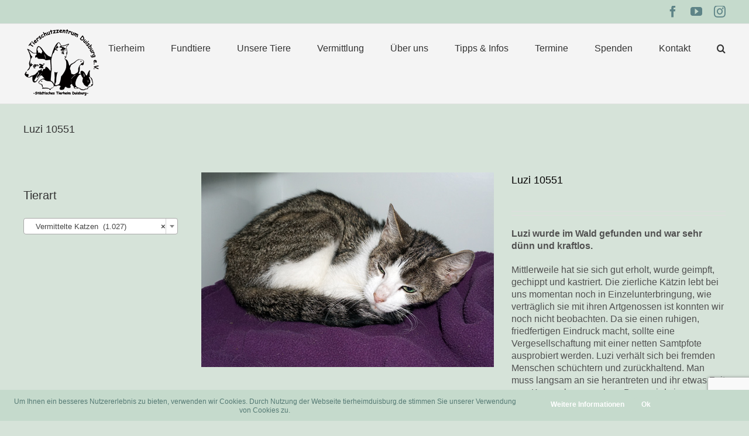

--- FILE ---
content_type: text/html; charset=utf-8
request_url: https://www.google.com/recaptcha/api2/anchor?ar=1&k=6LclLaIUAAAAADrgFOFzFFx21HOYbE68u2jtV_i0&co=aHR0cHM6Ly90aWVyaGVpbWR1aXNidXJnLmRlOjQ0Mw..&hl=en&v=PoyoqOPhxBO7pBk68S4YbpHZ&size=invisible&anchor-ms=20000&execute-ms=30000&cb=fpzyp18vsppu
body_size: 48499
content:
<!DOCTYPE HTML><html dir="ltr" lang="en"><head><meta http-equiv="Content-Type" content="text/html; charset=UTF-8">
<meta http-equiv="X-UA-Compatible" content="IE=edge">
<title>reCAPTCHA</title>
<style type="text/css">
/* cyrillic-ext */
@font-face {
  font-family: 'Roboto';
  font-style: normal;
  font-weight: 400;
  font-stretch: 100%;
  src: url(//fonts.gstatic.com/s/roboto/v48/KFO7CnqEu92Fr1ME7kSn66aGLdTylUAMa3GUBHMdazTgWw.woff2) format('woff2');
  unicode-range: U+0460-052F, U+1C80-1C8A, U+20B4, U+2DE0-2DFF, U+A640-A69F, U+FE2E-FE2F;
}
/* cyrillic */
@font-face {
  font-family: 'Roboto';
  font-style: normal;
  font-weight: 400;
  font-stretch: 100%;
  src: url(//fonts.gstatic.com/s/roboto/v48/KFO7CnqEu92Fr1ME7kSn66aGLdTylUAMa3iUBHMdazTgWw.woff2) format('woff2');
  unicode-range: U+0301, U+0400-045F, U+0490-0491, U+04B0-04B1, U+2116;
}
/* greek-ext */
@font-face {
  font-family: 'Roboto';
  font-style: normal;
  font-weight: 400;
  font-stretch: 100%;
  src: url(//fonts.gstatic.com/s/roboto/v48/KFO7CnqEu92Fr1ME7kSn66aGLdTylUAMa3CUBHMdazTgWw.woff2) format('woff2');
  unicode-range: U+1F00-1FFF;
}
/* greek */
@font-face {
  font-family: 'Roboto';
  font-style: normal;
  font-weight: 400;
  font-stretch: 100%;
  src: url(//fonts.gstatic.com/s/roboto/v48/KFO7CnqEu92Fr1ME7kSn66aGLdTylUAMa3-UBHMdazTgWw.woff2) format('woff2');
  unicode-range: U+0370-0377, U+037A-037F, U+0384-038A, U+038C, U+038E-03A1, U+03A3-03FF;
}
/* math */
@font-face {
  font-family: 'Roboto';
  font-style: normal;
  font-weight: 400;
  font-stretch: 100%;
  src: url(//fonts.gstatic.com/s/roboto/v48/KFO7CnqEu92Fr1ME7kSn66aGLdTylUAMawCUBHMdazTgWw.woff2) format('woff2');
  unicode-range: U+0302-0303, U+0305, U+0307-0308, U+0310, U+0312, U+0315, U+031A, U+0326-0327, U+032C, U+032F-0330, U+0332-0333, U+0338, U+033A, U+0346, U+034D, U+0391-03A1, U+03A3-03A9, U+03B1-03C9, U+03D1, U+03D5-03D6, U+03F0-03F1, U+03F4-03F5, U+2016-2017, U+2034-2038, U+203C, U+2040, U+2043, U+2047, U+2050, U+2057, U+205F, U+2070-2071, U+2074-208E, U+2090-209C, U+20D0-20DC, U+20E1, U+20E5-20EF, U+2100-2112, U+2114-2115, U+2117-2121, U+2123-214F, U+2190, U+2192, U+2194-21AE, U+21B0-21E5, U+21F1-21F2, U+21F4-2211, U+2213-2214, U+2216-22FF, U+2308-230B, U+2310, U+2319, U+231C-2321, U+2336-237A, U+237C, U+2395, U+239B-23B7, U+23D0, U+23DC-23E1, U+2474-2475, U+25AF, U+25B3, U+25B7, U+25BD, U+25C1, U+25CA, U+25CC, U+25FB, U+266D-266F, U+27C0-27FF, U+2900-2AFF, U+2B0E-2B11, U+2B30-2B4C, U+2BFE, U+3030, U+FF5B, U+FF5D, U+1D400-1D7FF, U+1EE00-1EEFF;
}
/* symbols */
@font-face {
  font-family: 'Roboto';
  font-style: normal;
  font-weight: 400;
  font-stretch: 100%;
  src: url(//fonts.gstatic.com/s/roboto/v48/KFO7CnqEu92Fr1ME7kSn66aGLdTylUAMaxKUBHMdazTgWw.woff2) format('woff2');
  unicode-range: U+0001-000C, U+000E-001F, U+007F-009F, U+20DD-20E0, U+20E2-20E4, U+2150-218F, U+2190, U+2192, U+2194-2199, U+21AF, U+21E6-21F0, U+21F3, U+2218-2219, U+2299, U+22C4-22C6, U+2300-243F, U+2440-244A, U+2460-24FF, U+25A0-27BF, U+2800-28FF, U+2921-2922, U+2981, U+29BF, U+29EB, U+2B00-2BFF, U+4DC0-4DFF, U+FFF9-FFFB, U+10140-1018E, U+10190-1019C, U+101A0, U+101D0-101FD, U+102E0-102FB, U+10E60-10E7E, U+1D2C0-1D2D3, U+1D2E0-1D37F, U+1F000-1F0FF, U+1F100-1F1AD, U+1F1E6-1F1FF, U+1F30D-1F30F, U+1F315, U+1F31C, U+1F31E, U+1F320-1F32C, U+1F336, U+1F378, U+1F37D, U+1F382, U+1F393-1F39F, U+1F3A7-1F3A8, U+1F3AC-1F3AF, U+1F3C2, U+1F3C4-1F3C6, U+1F3CA-1F3CE, U+1F3D4-1F3E0, U+1F3ED, U+1F3F1-1F3F3, U+1F3F5-1F3F7, U+1F408, U+1F415, U+1F41F, U+1F426, U+1F43F, U+1F441-1F442, U+1F444, U+1F446-1F449, U+1F44C-1F44E, U+1F453, U+1F46A, U+1F47D, U+1F4A3, U+1F4B0, U+1F4B3, U+1F4B9, U+1F4BB, U+1F4BF, U+1F4C8-1F4CB, U+1F4D6, U+1F4DA, U+1F4DF, U+1F4E3-1F4E6, U+1F4EA-1F4ED, U+1F4F7, U+1F4F9-1F4FB, U+1F4FD-1F4FE, U+1F503, U+1F507-1F50B, U+1F50D, U+1F512-1F513, U+1F53E-1F54A, U+1F54F-1F5FA, U+1F610, U+1F650-1F67F, U+1F687, U+1F68D, U+1F691, U+1F694, U+1F698, U+1F6AD, U+1F6B2, U+1F6B9-1F6BA, U+1F6BC, U+1F6C6-1F6CF, U+1F6D3-1F6D7, U+1F6E0-1F6EA, U+1F6F0-1F6F3, U+1F6F7-1F6FC, U+1F700-1F7FF, U+1F800-1F80B, U+1F810-1F847, U+1F850-1F859, U+1F860-1F887, U+1F890-1F8AD, U+1F8B0-1F8BB, U+1F8C0-1F8C1, U+1F900-1F90B, U+1F93B, U+1F946, U+1F984, U+1F996, U+1F9E9, U+1FA00-1FA6F, U+1FA70-1FA7C, U+1FA80-1FA89, U+1FA8F-1FAC6, U+1FACE-1FADC, U+1FADF-1FAE9, U+1FAF0-1FAF8, U+1FB00-1FBFF;
}
/* vietnamese */
@font-face {
  font-family: 'Roboto';
  font-style: normal;
  font-weight: 400;
  font-stretch: 100%;
  src: url(//fonts.gstatic.com/s/roboto/v48/KFO7CnqEu92Fr1ME7kSn66aGLdTylUAMa3OUBHMdazTgWw.woff2) format('woff2');
  unicode-range: U+0102-0103, U+0110-0111, U+0128-0129, U+0168-0169, U+01A0-01A1, U+01AF-01B0, U+0300-0301, U+0303-0304, U+0308-0309, U+0323, U+0329, U+1EA0-1EF9, U+20AB;
}
/* latin-ext */
@font-face {
  font-family: 'Roboto';
  font-style: normal;
  font-weight: 400;
  font-stretch: 100%;
  src: url(//fonts.gstatic.com/s/roboto/v48/KFO7CnqEu92Fr1ME7kSn66aGLdTylUAMa3KUBHMdazTgWw.woff2) format('woff2');
  unicode-range: U+0100-02BA, U+02BD-02C5, U+02C7-02CC, U+02CE-02D7, U+02DD-02FF, U+0304, U+0308, U+0329, U+1D00-1DBF, U+1E00-1E9F, U+1EF2-1EFF, U+2020, U+20A0-20AB, U+20AD-20C0, U+2113, U+2C60-2C7F, U+A720-A7FF;
}
/* latin */
@font-face {
  font-family: 'Roboto';
  font-style: normal;
  font-weight: 400;
  font-stretch: 100%;
  src: url(//fonts.gstatic.com/s/roboto/v48/KFO7CnqEu92Fr1ME7kSn66aGLdTylUAMa3yUBHMdazQ.woff2) format('woff2');
  unicode-range: U+0000-00FF, U+0131, U+0152-0153, U+02BB-02BC, U+02C6, U+02DA, U+02DC, U+0304, U+0308, U+0329, U+2000-206F, U+20AC, U+2122, U+2191, U+2193, U+2212, U+2215, U+FEFF, U+FFFD;
}
/* cyrillic-ext */
@font-face {
  font-family: 'Roboto';
  font-style: normal;
  font-weight: 500;
  font-stretch: 100%;
  src: url(//fonts.gstatic.com/s/roboto/v48/KFO7CnqEu92Fr1ME7kSn66aGLdTylUAMa3GUBHMdazTgWw.woff2) format('woff2');
  unicode-range: U+0460-052F, U+1C80-1C8A, U+20B4, U+2DE0-2DFF, U+A640-A69F, U+FE2E-FE2F;
}
/* cyrillic */
@font-face {
  font-family: 'Roboto';
  font-style: normal;
  font-weight: 500;
  font-stretch: 100%;
  src: url(//fonts.gstatic.com/s/roboto/v48/KFO7CnqEu92Fr1ME7kSn66aGLdTylUAMa3iUBHMdazTgWw.woff2) format('woff2');
  unicode-range: U+0301, U+0400-045F, U+0490-0491, U+04B0-04B1, U+2116;
}
/* greek-ext */
@font-face {
  font-family: 'Roboto';
  font-style: normal;
  font-weight: 500;
  font-stretch: 100%;
  src: url(//fonts.gstatic.com/s/roboto/v48/KFO7CnqEu92Fr1ME7kSn66aGLdTylUAMa3CUBHMdazTgWw.woff2) format('woff2');
  unicode-range: U+1F00-1FFF;
}
/* greek */
@font-face {
  font-family: 'Roboto';
  font-style: normal;
  font-weight: 500;
  font-stretch: 100%;
  src: url(//fonts.gstatic.com/s/roboto/v48/KFO7CnqEu92Fr1ME7kSn66aGLdTylUAMa3-UBHMdazTgWw.woff2) format('woff2');
  unicode-range: U+0370-0377, U+037A-037F, U+0384-038A, U+038C, U+038E-03A1, U+03A3-03FF;
}
/* math */
@font-face {
  font-family: 'Roboto';
  font-style: normal;
  font-weight: 500;
  font-stretch: 100%;
  src: url(//fonts.gstatic.com/s/roboto/v48/KFO7CnqEu92Fr1ME7kSn66aGLdTylUAMawCUBHMdazTgWw.woff2) format('woff2');
  unicode-range: U+0302-0303, U+0305, U+0307-0308, U+0310, U+0312, U+0315, U+031A, U+0326-0327, U+032C, U+032F-0330, U+0332-0333, U+0338, U+033A, U+0346, U+034D, U+0391-03A1, U+03A3-03A9, U+03B1-03C9, U+03D1, U+03D5-03D6, U+03F0-03F1, U+03F4-03F5, U+2016-2017, U+2034-2038, U+203C, U+2040, U+2043, U+2047, U+2050, U+2057, U+205F, U+2070-2071, U+2074-208E, U+2090-209C, U+20D0-20DC, U+20E1, U+20E5-20EF, U+2100-2112, U+2114-2115, U+2117-2121, U+2123-214F, U+2190, U+2192, U+2194-21AE, U+21B0-21E5, U+21F1-21F2, U+21F4-2211, U+2213-2214, U+2216-22FF, U+2308-230B, U+2310, U+2319, U+231C-2321, U+2336-237A, U+237C, U+2395, U+239B-23B7, U+23D0, U+23DC-23E1, U+2474-2475, U+25AF, U+25B3, U+25B7, U+25BD, U+25C1, U+25CA, U+25CC, U+25FB, U+266D-266F, U+27C0-27FF, U+2900-2AFF, U+2B0E-2B11, U+2B30-2B4C, U+2BFE, U+3030, U+FF5B, U+FF5D, U+1D400-1D7FF, U+1EE00-1EEFF;
}
/* symbols */
@font-face {
  font-family: 'Roboto';
  font-style: normal;
  font-weight: 500;
  font-stretch: 100%;
  src: url(//fonts.gstatic.com/s/roboto/v48/KFO7CnqEu92Fr1ME7kSn66aGLdTylUAMaxKUBHMdazTgWw.woff2) format('woff2');
  unicode-range: U+0001-000C, U+000E-001F, U+007F-009F, U+20DD-20E0, U+20E2-20E4, U+2150-218F, U+2190, U+2192, U+2194-2199, U+21AF, U+21E6-21F0, U+21F3, U+2218-2219, U+2299, U+22C4-22C6, U+2300-243F, U+2440-244A, U+2460-24FF, U+25A0-27BF, U+2800-28FF, U+2921-2922, U+2981, U+29BF, U+29EB, U+2B00-2BFF, U+4DC0-4DFF, U+FFF9-FFFB, U+10140-1018E, U+10190-1019C, U+101A0, U+101D0-101FD, U+102E0-102FB, U+10E60-10E7E, U+1D2C0-1D2D3, U+1D2E0-1D37F, U+1F000-1F0FF, U+1F100-1F1AD, U+1F1E6-1F1FF, U+1F30D-1F30F, U+1F315, U+1F31C, U+1F31E, U+1F320-1F32C, U+1F336, U+1F378, U+1F37D, U+1F382, U+1F393-1F39F, U+1F3A7-1F3A8, U+1F3AC-1F3AF, U+1F3C2, U+1F3C4-1F3C6, U+1F3CA-1F3CE, U+1F3D4-1F3E0, U+1F3ED, U+1F3F1-1F3F3, U+1F3F5-1F3F7, U+1F408, U+1F415, U+1F41F, U+1F426, U+1F43F, U+1F441-1F442, U+1F444, U+1F446-1F449, U+1F44C-1F44E, U+1F453, U+1F46A, U+1F47D, U+1F4A3, U+1F4B0, U+1F4B3, U+1F4B9, U+1F4BB, U+1F4BF, U+1F4C8-1F4CB, U+1F4D6, U+1F4DA, U+1F4DF, U+1F4E3-1F4E6, U+1F4EA-1F4ED, U+1F4F7, U+1F4F9-1F4FB, U+1F4FD-1F4FE, U+1F503, U+1F507-1F50B, U+1F50D, U+1F512-1F513, U+1F53E-1F54A, U+1F54F-1F5FA, U+1F610, U+1F650-1F67F, U+1F687, U+1F68D, U+1F691, U+1F694, U+1F698, U+1F6AD, U+1F6B2, U+1F6B9-1F6BA, U+1F6BC, U+1F6C6-1F6CF, U+1F6D3-1F6D7, U+1F6E0-1F6EA, U+1F6F0-1F6F3, U+1F6F7-1F6FC, U+1F700-1F7FF, U+1F800-1F80B, U+1F810-1F847, U+1F850-1F859, U+1F860-1F887, U+1F890-1F8AD, U+1F8B0-1F8BB, U+1F8C0-1F8C1, U+1F900-1F90B, U+1F93B, U+1F946, U+1F984, U+1F996, U+1F9E9, U+1FA00-1FA6F, U+1FA70-1FA7C, U+1FA80-1FA89, U+1FA8F-1FAC6, U+1FACE-1FADC, U+1FADF-1FAE9, U+1FAF0-1FAF8, U+1FB00-1FBFF;
}
/* vietnamese */
@font-face {
  font-family: 'Roboto';
  font-style: normal;
  font-weight: 500;
  font-stretch: 100%;
  src: url(//fonts.gstatic.com/s/roboto/v48/KFO7CnqEu92Fr1ME7kSn66aGLdTylUAMa3OUBHMdazTgWw.woff2) format('woff2');
  unicode-range: U+0102-0103, U+0110-0111, U+0128-0129, U+0168-0169, U+01A0-01A1, U+01AF-01B0, U+0300-0301, U+0303-0304, U+0308-0309, U+0323, U+0329, U+1EA0-1EF9, U+20AB;
}
/* latin-ext */
@font-face {
  font-family: 'Roboto';
  font-style: normal;
  font-weight: 500;
  font-stretch: 100%;
  src: url(//fonts.gstatic.com/s/roboto/v48/KFO7CnqEu92Fr1ME7kSn66aGLdTylUAMa3KUBHMdazTgWw.woff2) format('woff2');
  unicode-range: U+0100-02BA, U+02BD-02C5, U+02C7-02CC, U+02CE-02D7, U+02DD-02FF, U+0304, U+0308, U+0329, U+1D00-1DBF, U+1E00-1E9F, U+1EF2-1EFF, U+2020, U+20A0-20AB, U+20AD-20C0, U+2113, U+2C60-2C7F, U+A720-A7FF;
}
/* latin */
@font-face {
  font-family: 'Roboto';
  font-style: normal;
  font-weight: 500;
  font-stretch: 100%;
  src: url(//fonts.gstatic.com/s/roboto/v48/KFO7CnqEu92Fr1ME7kSn66aGLdTylUAMa3yUBHMdazQ.woff2) format('woff2');
  unicode-range: U+0000-00FF, U+0131, U+0152-0153, U+02BB-02BC, U+02C6, U+02DA, U+02DC, U+0304, U+0308, U+0329, U+2000-206F, U+20AC, U+2122, U+2191, U+2193, U+2212, U+2215, U+FEFF, U+FFFD;
}
/* cyrillic-ext */
@font-face {
  font-family: 'Roboto';
  font-style: normal;
  font-weight: 900;
  font-stretch: 100%;
  src: url(//fonts.gstatic.com/s/roboto/v48/KFO7CnqEu92Fr1ME7kSn66aGLdTylUAMa3GUBHMdazTgWw.woff2) format('woff2');
  unicode-range: U+0460-052F, U+1C80-1C8A, U+20B4, U+2DE0-2DFF, U+A640-A69F, U+FE2E-FE2F;
}
/* cyrillic */
@font-face {
  font-family: 'Roboto';
  font-style: normal;
  font-weight: 900;
  font-stretch: 100%;
  src: url(//fonts.gstatic.com/s/roboto/v48/KFO7CnqEu92Fr1ME7kSn66aGLdTylUAMa3iUBHMdazTgWw.woff2) format('woff2');
  unicode-range: U+0301, U+0400-045F, U+0490-0491, U+04B0-04B1, U+2116;
}
/* greek-ext */
@font-face {
  font-family: 'Roboto';
  font-style: normal;
  font-weight: 900;
  font-stretch: 100%;
  src: url(//fonts.gstatic.com/s/roboto/v48/KFO7CnqEu92Fr1ME7kSn66aGLdTylUAMa3CUBHMdazTgWw.woff2) format('woff2');
  unicode-range: U+1F00-1FFF;
}
/* greek */
@font-face {
  font-family: 'Roboto';
  font-style: normal;
  font-weight: 900;
  font-stretch: 100%;
  src: url(//fonts.gstatic.com/s/roboto/v48/KFO7CnqEu92Fr1ME7kSn66aGLdTylUAMa3-UBHMdazTgWw.woff2) format('woff2');
  unicode-range: U+0370-0377, U+037A-037F, U+0384-038A, U+038C, U+038E-03A1, U+03A3-03FF;
}
/* math */
@font-face {
  font-family: 'Roboto';
  font-style: normal;
  font-weight: 900;
  font-stretch: 100%;
  src: url(//fonts.gstatic.com/s/roboto/v48/KFO7CnqEu92Fr1ME7kSn66aGLdTylUAMawCUBHMdazTgWw.woff2) format('woff2');
  unicode-range: U+0302-0303, U+0305, U+0307-0308, U+0310, U+0312, U+0315, U+031A, U+0326-0327, U+032C, U+032F-0330, U+0332-0333, U+0338, U+033A, U+0346, U+034D, U+0391-03A1, U+03A3-03A9, U+03B1-03C9, U+03D1, U+03D5-03D6, U+03F0-03F1, U+03F4-03F5, U+2016-2017, U+2034-2038, U+203C, U+2040, U+2043, U+2047, U+2050, U+2057, U+205F, U+2070-2071, U+2074-208E, U+2090-209C, U+20D0-20DC, U+20E1, U+20E5-20EF, U+2100-2112, U+2114-2115, U+2117-2121, U+2123-214F, U+2190, U+2192, U+2194-21AE, U+21B0-21E5, U+21F1-21F2, U+21F4-2211, U+2213-2214, U+2216-22FF, U+2308-230B, U+2310, U+2319, U+231C-2321, U+2336-237A, U+237C, U+2395, U+239B-23B7, U+23D0, U+23DC-23E1, U+2474-2475, U+25AF, U+25B3, U+25B7, U+25BD, U+25C1, U+25CA, U+25CC, U+25FB, U+266D-266F, U+27C0-27FF, U+2900-2AFF, U+2B0E-2B11, U+2B30-2B4C, U+2BFE, U+3030, U+FF5B, U+FF5D, U+1D400-1D7FF, U+1EE00-1EEFF;
}
/* symbols */
@font-face {
  font-family: 'Roboto';
  font-style: normal;
  font-weight: 900;
  font-stretch: 100%;
  src: url(//fonts.gstatic.com/s/roboto/v48/KFO7CnqEu92Fr1ME7kSn66aGLdTylUAMaxKUBHMdazTgWw.woff2) format('woff2');
  unicode-range: U+0001-000C, U+000E-001F, U+007F-009F, U+20DD-20E0, U+20E2-20E4, U+2150-218F, U+2190, U+2192, U+2194-2199, U+21AF, U+21E6-21F0, U+21F3, U+2218-2219, U+2299, U+22C4-22C6, U+2300-243F, U+2440-244A, U+2460-24FF, U+25A0-27BF, U+2800-28FF, U+2921-2922, U+2981, U+29BF, U+29EB, U+2B00-2BFF, U+4DC0-4DFF, U+FFF9-FFFB, U+10140-1018E, U+10190-1019C, U+101A0, U+101D0-101FD, U+102E0-102FB, U+10E60-10E7E, U+1D2C0-1D2D3, U+1D2E0-1D37F, U+1F000-1F0FF, U+1F100-1F1AD, U+1F1E6-1F1FF, U+1F30D-1F30F, U+1F315, U+1F31C, U+1F31E, U+1F320-1F32C, U+1F336, U+1F378, U+1F37D, U+1F382, U+1F393-1F39F, U+1F3A7-1F3A8, U+1F3AC-1F3AF, U+1F3C2, U+1F3C4-1F3C6, U+1F3CA-1F3CE, U+1F3D4-1F3E0, U+1F3ED, U+1F3F1-1F3F3, U+1F3F5-1F3F7, U+1F408, U+1F415, U+1F41F, U+1F426, U+1F43F, U+1F441-1F442, U+1F444, U+1F446-1F449, U+1F44C-1F44E, U+1F453, U+1F46A, U+1F47D, U+1F4A3, U+1F4B0, U+1F4B3, U+1F4B9, U+1F4BB, U+1F4BF, U+1F4C8-1F4CB, U+1F4D6, U+1F4DA, U+1F4DF, U+1F4E3-1F4E6, U+1F4EA-1F4ED, U+1F4F7, U+1F4F9-1F4FB, U+1F4FD-1F4FE, U+1F503, U+1F507-1F50B, U+1F50D, U+1F512-1F513, U+1F53E-1F54A, U+1F54F-1F5FA, U+1F610, U+1F650-1F67F, U+1F687, U+1F68D, U+1F691, U+1F694, U+1F698, U+1F6AD, U+1F6B2, U+1F6B9-1F6BA, U+1F6BC, U+1F6C6-1F6CF, U+1F6D3-1F6D7, U+1F6E0-1F6EA, U+1F6F0-1F6F3, U+1F6F7-1F6FC, U+1F700-1F7FF, U+1F800-1F80B, U+1F810-1F847, U+1F850-1F859, U+1F860-1F887, U+1F890-1F8AD, U+1F8B0-1F8BB, U+1F8C0-1F8C1, U+1F900-1F90B, U+1F93B, U+1F946, U+1F984, U+1F996, U+1F9E9, U+1FA00-1FA6F, U+1FA70-1FA7C, U+1FA80-1FA89, U+1FA8F-1FAC6, U+1FACE-1FADC, U+1FADF-1FAE9, U+1FAF0-1FAF8, U+1FB00-1FBFF;
}
/* vietnamese */
@font-face {
  font-family: 'Roboto';
  font-style: normal;
  font-weight: 900;
  font-stretch: 100%;
  src: url(//fonts.gstatic.com/s/roboto/v48/KFO7CnqEu92Fr1ME7kSn66aGLdTylUAMa3OUBHMdazTgWw.woff2) format('woff2');
  unicode-range: U+0102-0103, U+0110-0111, U+0128-0129, U+0168-0169, U+01A0-01A1, U+01AF-01B0, U+0300-0301, U+0303-0304, U+0308-0309, U+0323, U+0329, U+1EA0-1EF9, U+20AB;
}
/* latin-ext */
@font-face {
  font-family: 'Roboto';
  font-style: normal;
  font-weight: 900;
  font-stretch: 100%;
  src: url(//fonts.gstatic.com/s/roboto/v48/KFO7CnqEu92Fr1ME7kSn66aGLdTylUAMa3KUBHMdazTgWw.woff2) format('woff2');
  unicode-range: U+0100-02BA, U+02BD-02C5, U+02C7-02CC, U+02CE-02D7, U+02DD-02FF, U+0304, U+0308, U+0329, U+1D00-1DBF, U+1E00-1E9F, U+1EF2-1EFF, U+2020, U+20A0-20AB, U+20AD-20C0, U+2113, U+2C60-2C7F, U+A720-A7FF;
}
/* latin */
@font-face {
  font-family: 'Roboto';
  font-style: normal;
  font-weight: 900;
  font-stretch: 100%;
  src: url(//fonts.gstatic.com/s/roboto/v48/KFO7CnqEu92Fr1ME7kSn66aGLdTylUAMa3yUBHMdazQ.woff2) format('woff2');
  unicode-range: U+0000-00FF, U+0131, U+0152-0153, U+02BB-02BC, U+02C6, U+02DA, U+02DC, U+0304, U+0308, U+0329, U+2000-206F, U+20AC, U+2122, U+2191, U+2193, U+2212, U+2215, U+FEFF, U+FFFD;
}

</style>
<link rel="stylesheet" type="text/css" href="https://www.gstatic.com/recaptcha/releases/PoyoqOPhxBO7pBk68S4YbpHZ/styles__ltr.css">
<script nonce="BjI9O0SABOe2lxxhpZ5yBw" type="text/javascript">window['__recaptcha_api'] = 'https://www.google.com/recaptcha/api2/';</script>
<script type="text/javascript" src="https://www.gstatic.com/recaptcha/releases/PoyoqOPhxBO7pBk68S4YbpHZ/recaptcha__en.js" nonce="BjI9O0SABOe2lxxhpZ5yBw">
      
    </script></head>
<body><div id="rc-anchor-alert" class="rc-anchor-alert"></div>
<input type="hidden" id="recaptcha-token" value="[base64]">
<script type="text/javascript" nonce="BjI9O0SABOe2lxxhpZ5yBw">
      recaptcha.anchor.Main.init("[\x22ainput\x22,[\x22bgdata\x22,\x22\x22,\[base64]/[base64]/[base64]/bmV3IHJbeF0oY1swXSk6RT09Mj9uZXcgclt4XShjWzBdLGNbMV0pOkU9PTM/bmV3IHJbeF0oY1swXSxjWzFdLGNbMl0pOkU9PTQ/[base64]/[base64]/[base64]/[base64]/[base64]/[base64]/[base64]/[base64]\x22,\[base64]\\u003d\x22,\x22w6RPw6PCllonOyQOKE41MmHCg8OdwoNlSmbDhsOhLg7Cv35WwqHDvMKqwp7DhcKKVgJyKSVqP2AWdFjDm8O2PgQlwpvDgQXDkMOkCXBfw4QXwptnwrHCscKAw5Vzf1R3PcOHaRIMw40LXsKXPhfCicODw4VEwp/Dh8OxZcKLwrfCt0LCkltVwoLDt8ODw5vDoGLDkMOjwpHCq8O3F8K0HsKlccKPwrfDvMOJF8Krw6fCm8Oewq0OWhbDp0LDoE9fw453AsOvwqBkJcOgw6k3YMKiCMO4wr8/w7R4VDTChMKqShPDnB7CsT3Ci8KoIsOiwooKwq/DvRJUMjE7w5FLwqYadMKkdUnDsxRGe3PDvMK7wr5+UMKYaMKnwpA7dMOkw71kBWITwrrDvcKcNFDDssOewovDp8KMTyVmw6h/HTlYHQnDjQVzVlVawrLDj24XaG5eWcOFwq3Di8KXwrjDq1h9CC7CrMKoOsKWPMOXw4vCrAUWw6URSWfDnVAcwrfCmC4rw6DDjS7Cv8OjTMKSw70pw4JfwpMMwpJxwqFXw6LCvAAfEsODRcOEGALCoWvCkjcofiQcwrg/w5EZw4RMw7xmw7bCucKBX8KDwqDCrRx1w7YqwpvCuAk0wptMw6bCrcO5OwbCgRB1A8ODwoBow70Mw63CjEnDocKnw4Q/Bk5cwrIzw4tDwqQyAEswwoXDpsKOK8OUw6zCkW0PwrExZCpkw7vCgsKCw6Z9w4bDhRExw6fDkgxcT8OVQsO0w4XCjGFIwobDtzsyOkHCqjQnw4AVw5PDkA9twpYjKgHCmsKzwpjCtE/DjMOfwro1Z8KjYMKPUw0rwoLDjTPCpcKOUyBGQQsrah3CuRgocFI/[base64]/[base64]/DqlVyw6bDrzZkGMO6w7RGwpXCgSDDqVTDisKiwrFKBW4XYMOKVCjCq8O7OSnCjcOxw6pIwp0EPMKuw5FOZ8OdUC1XG8OAwrDDtzFfw6zCiBjDm0bCv1/DqcOPwqpSw7XCkwvDkBpDw6cmwqXDvsO+wqMlQG/Du8KHWBB2aFF0wrRLPFHCoMK/bsKpM1d4wpJOwpREAMK6WMO+w4jDi8Ksw4/Dgw15RcKLSFXCslx6KRcJw5Vsam8LA8ODb0pkZHBiVU92EQwaFsO2Pwl8wpzDqnzDpMKVw5oiw5jDnj7DiHJBSMOIw4fDnUIBEcKSG0HCoMOFwpklw63CjFAkwq/CpsO8w6/CrMOECMKswrDDsGVYD8Ouwr5CwqEowpFJIE8UM2gyasKkwoLDk8KLOMOSwoHCgTxxw5PCmVk9wplQw5oIw5wKUMOFEsODwqoyQ8OJwqMSZhJMwoUGSRhQw5gXfMOCwpXDlU3Dm8OTwprCqinCgyPCjMOsdMOMY8Kgw54/wqsuFsKIwpYReMK3wqoYw7LDqTrDjUF2YEbDuyw/H8KSwr3DjMOlZETCrUNawpE8w5s8wpDClx4HUmzDjcOSwoIbw6LDtMKvw5w+e1B5wqzDusOsworCrsK/woQKWsKvw7bDqcKga8OidMOwT0YMEMOiw63DkyUuwrvCoUM3w74Zw5TDjzITdcKfQMOJHMOnVMKIw747CMKBIRHCrsKzB8Omw41aUm3DusOhw63DugrCslM0fihrHSxzworCulnCqjTCr8O9clrDtibCqGHCjknDkMKMwr9Xwpw+UE5bwozCnAhtw7fDhcOZw5/[base64]/KjQzTBjDgcK3N2BHwojDsibDlMKSw7I7NUXDpMO+Al7DmRUJUsK3bGIYw5DDvlHDiMKKw4xKw5AbC8O3U1XCk8KKwqlGc3fDmcKAQBnDqsK5fMORwrzCqzsEwqvCj2hPw4gsP8OQH2XCs3XDliTChMK3MsO/wpMoecOUHMO/LMOgbcKcSlLClCt/fcKFWsKKfyMLw5HDi8OYwo8pA8OMd1LDkcO/w5zCh2oYY8OwwodkwoAOw73ChV0yKMKBwrNeFsOMwrslfmV0w5/DsMKoNcK5wqHDvcKbfsKONETDucOYwpdQwrzDkcK5wrzDlcKhRcOrJlslw4A5d8KRRsO1SQMgwrd/Nx/Dm2IJE3sIw4DClcKXwpFTwpTDqcORdBrCjiLCgsKEOcOUw53DgE7Cr8OmHsOnGsOXW1wiw7tlasKhCcO3E8Kzw6/Dqg3CusKEw4Vvc8O+ZEnDg0RJwrUlS8O5ETpLZMO5woFxcgfCi0bDm0HCqSfDj0htwqYEw67DqzHCqnkvwoFyw7/CtzXDs8OTS1rDhnHDiMOEw77DnMOIFnnDrMKqw7xnwrLDhsKhw7HDgjhVOx0fw4xQw4MWEAHCoB8Jw6bCgcO1FRIpEsKDwo7CglAYwpFYVcOLwr4ySinCun3CmsKTU8K2SxMOBMKqw70bw5/[base64]/[base64]/DqcK0wqJUwpXDhsObw6XCnAjDkCLCjMKTaTnClEXDmU0mwr/[base64]/CpMOdw6ZgwpMewo5DwrrDvcOEw47CshdsDg9bdwQ0wrTDgcOgwqLCpMKnw7XDmWLCiwxzQglwZMK0IlHDvQAlw6vCkcK/I8OgwrB+F8OSwprCm8OLw5cuw4HDgMKww4rDo8KSE8KPRGrDnMK1wpLCtGXCvQvDtMKqwp7DoTtLwq0Tw7ZYwqXDo8OMVT9uQirDgsKkNA7CncKEw5nDn1E1w7rDjA/DlMKnwrfCkE/CoDcvI1M1woHDpmPCvzVOXMKOwp9jMmPDrkkVFcKww73CjBZmwpHCkcO8UxXCq0/DksKOXMOQYVXDgsOEQikAQU1dc2oAwp7Crw/Dnipdw6/CqgnCj1x0OsKdwrnDknrDnWc+w77DgsOHHj7CuMO2WMOfI1EyUDvDvS0cwq0aw6XDugLDrSMuwrDDqsKgQcORK8Knw5vDq8KRw41+DMOhFsKJGy/CtkLDvx4vND3Ds8OtwoMoLG1sw7/[base64]/[base64]/DcOPL1/DuDbDkArDk8OZw4vCg8KEwq44DcK+w6hfO1zDtXHCmzjCv3DCs1Zpf3fCksOKw4PDjcOOwpfCo2YpbVTCj0x2CMKVw5DClMKFw5jCjAbDjxYvSmBQNG9LX0/[base64]/CvcK1eMOBRMKEQAzDrhQmV0DChcOsDsKIw4/DssK5AsOIw6dewrMSw6DCkS9xfCLDnm7Cq2F2L8OmUcKjAMOPP8KcBcKMwpFzw6LDuybCisOQasOHwpLDo3XCg8OOw7oXcG4mw58vwqzCsi/CgkzDkBQNa8O0QsOlwoh9X8K5w65DFlHCoGM1wpLCtXXCjW5qZj7DvsO1KMOsM8OFw5NBw4EvZsKHH0N5wp3DhsOOw5fDscKNcTZ/XcO8bsKRw5bDqMOOPMOzDMKOwoBlDsOtbcOwRcOUP8OWbcOjwoPClSFpwqZmaMKxaXwBPsKEwprDogXCtnA5w7jClyXCvcK9w57DigLCt8OSwqHDk8K3ZcOWIy3CvMOqDMKyBkBIW3BAbwvCij51w7HCpifCuUvDg8OfDcK3LGg8Cj3DiMKAw758HhzCi8Kmwo/DvMKGwpkRdsKQwo14cMKhMcKAX8OVw6HDk8KSDnbCvBt8CUozwokmZ8OjBztdT8ODwovCr8OTwoZ5HsO4woHDiW8BwrXDp8Odw4rCusK0wqtWw7PCmXLDjy3CocKOwo7ChcK7wqTCj8O/w5PCjsKXaT0XOsKCwotkwq0IFG/ClFbDosKcwrnDlcKUOsOYwo7DnsOCK1Z2EAMoCMOjYMOAw4TDhXHCiwUGwqXCi8KEwoDDvCPDvgLDrRvCrErCsUcKw5ggwo0Rw4xxwqXDlyk8w7dRwpHCgcKRKMKOw7k+acOrw4DDhn3DgUZxUF55LcOdIWPCv8K/[base64]/[base64]/Cj8OYw7RHwrJ3w7oCwqrCv8OrbsOgKwxECwHCqMKzwqwnwo/Dj8KFwqUWexpGdxVnw413csKFw7YmR8OAcSVyw5vCrcOAw5jCvUl/wrhQwoTDkBrCrx91GsO5w67Ci8Kjw69CKFLCqRjDnsK8w4d1w78UwrZKwoU4w4g1eBLDpjgAR2QTGsKXH0vDgsK0em7CoW5IIGxswp0dwrDConIlwow2QjvCrS8yw6PDqRE1w6DDix/CnDM4PMK0w6bDuCtswp/DmnIew7J7J8OAU8KCUMOHD8KucsOLFlRyw7tRw6HDgxsHID8YwonCl8K3NBdCwrPDpDVdwrkxw5PCoS3CvgPCjwfDgcOLFMKkw6V9wpcqw7c+A8OcwrPCpnkcdcKZXj7DlkbDrsKsdhPDhidcVm5qHsKsLhZYwpYqwoDCtW9Bw7vCosKtw6jCuXQlU8Kpw4/DnMOfwpIEwoMFDX4rYiDCryLDhC/DuUzCucKaB8K6wrTDkzbCpFhdw504E8KQamHDr8KPwqHCm8KtcMK1YzJIw6xwwpwsw495wr86X8KLKAIkaCN1fsOgOFnCisKWwrRDwr/DkVBqw5l0wrkmwrVrfWFvO3E3AMOJIy7Do0fDrcOuBmwqwrHCisOjwpQdw6vDonVZEhE/w4zDjMKpNsOpGMKyw4RffU7CogPCuGpawohpPMKmw7/[base64]/DjwvDj8OOeVBsbXElwqrDpx/DvjzCiUvDvMOHGcO+A8KWwrzDvMOFHgw1worCicOWTgNvw5jDncKqwr3CscOracKZY1tIw4kgwoUdwrfDtcO/woMjB1vDvsKuw6x+QAsZwoIqBcK4eUzCpmJeXUZAw69Ab8Omb8K/w6IAw7B1KMKgBwtZwplUwrXDv8K3dUB5w7XCvMKlw77Dt8OJM3TDsmQ3w5XDkAQbeMOfCnQ3a23DuCDCshNcw5IRGVZqwrVyFcO2VjhGw7XDvTDCpMKdw6hAwrHDg8OHwpfCmj0EFcK+w4bCkcK7fcKSQAbCqzjCs2zDtsOkLsKtw6k/wrHDtwUuwqZ1wqLDt2cHw5TDtkTDr8OxwrzDrsKyHcKYWnxSw6rDoSYQNcKSwooowq9ew5tTCBMsWcKmw7lIHHBJw7xzw6PDn1oYesOMWx0MOC/CtWPDp2BBwpMiwpXDhsOKPsKuYltmfsONOsOowpgCwqhhAy7CkBl6M8K1FWPCoRLDgMOywpAfVsK3acOpwqhLwo5CwrnDpCt7w50kw6tVTsOmN3cEw6DCsMKjJDDDm8OdwogrwpNYwp9CLFHDuy/[base64]/KHrCtFrDjmXDi0sjwpbDh8OTw48cwrDCusKFN8OtwrtNw53CnMKIwq/DhsKIwrjCvk/CjATDsGF8BsK3IMOjdid/[base64]/[base64]/[base64]/[base64]/[base64]/DjcKBwq3CpMOTETg2w4QjZsKhUcOMbsKAUcK5UyvCmkADw6jDncKfwrTCjGNOcsKTWG4OXsO7w4B8wpd4MkjDjgtFw4Z+w4zClsOPwq0vC8KKwoPDl8OtDE/CosKnwoQwwpxSw6UkCMKCw4tBw6V2Mi/DrTrCn8K1w5V+w6ICwpjDnMKpG8KeeTzDlMOkHsOND2zCu8KmLjLCoAlvTwfDtCvCoUtQf8ObSsOlwr/DvMKpbsKnwqUxw6MPTHIJwqcUw7bCg8OBecKow6k+wpcTPcKkwrrCjcOLwqgECMOcw55zw47CjRnCqsKqw5vCi8K7wptVPMKtBMKjwpLDrzPCvsKcwpcmGlIGYHDCl8KjXE4MJsKdR0vCpsOqwqLDmxwNw5/[base64]/CqsOzVcKbwoU3c8OrHhZdwo0iRMOPG2ITQkRgwrDCscK8w77DpHA1esKbwqhQN1HDsgNOXcOAb8K4wqBPwr9ew4lpwrrDrcKJDsKqV8KBwpPCuEHDsFBnwrXCiMK1XMOydsKkCMO9dcOpd8KWVMOYfhwHXMK6FhlQBG0uwq57BsOqw5fCvMK/wqHCnUvDuDXDscO1b8K7Yntiwqg5CDpCD8KOw58mE8O7w6TCisOENUUPccKQwrvCnxJtwqPCvAnCoSY0w7I0DTlqwp7DvUFubT/CuDJuw6XCnSrCkUgow7JpNsO2w4bDuELDgsKQw5MAwoTCpFNswpBaBMOcbsOWG8KgRH3CkVhUVA0gIcOHXwpvwqvDg3LDksKbw4/Dq8KCVhwPwohtw4liUmAgw5bDhjTCjMKpF1DCsxDCgnnCh8OZPwklM1Qxwo/Cg8OTG8KjwrnCusOaMMKnX8O7XgHCi8OpY0DCrcOWZh5zw49ERhA3w6hAw5UeCsOJwrsow5LCrMO4wpQUAG3ClQtmKTTCpXnDnsKnwpHDhMKXIMK9wr/DjQgQw4Vnf8Ofw49wRCLCocKnZcKMwo8NwrtAY04xGcO4w6fDjsKEWMOiI8KNw4nCmxs3w5/CjcK7OsKYKhbDn2UtwrbDpcKxwqXDlcK/w7l9DMO6w4o2PsKlSn8SwrjDpwYvRwV5ExPDvWDDrDVReALCkMO0w49obMKGNR5Tw6w0XMO4w7BFw5vCiHMfesO0wrlBecKTwp8vHUtCw4AzwqIUwqnDpcK6w5PDu0h/[base64]/Dv8Khf2o5b07CnQNOPcOTRUzDlMK2wo7CpjDCvcKPw4bCtsKmwrwfM8KoNsK/XMOew7/DpxpzwrdbwqTCmnQ8E8KmRMKIZT7Cg1sFC8K+wqTDncOGJiwefVDCpF7CuVjCrEwBH8OKbsOAX0/[base64]/CgcKYWsOLw60pakg6wqzCucOxZcK5IzQoR8OHwrfCnT7ChXgDwqvDlcO6wo/Cg8O1w6bCjcO6wqs4w6DDiMKDP8Kgw5TCjRVtw7UVW3vDv8Kfw5XDjMOZGsKbfw3Do8O+UjPDgGjDnMKOw743B8K8w7/[base64]/bBlMbwtGI8OTDgvCscOVw7EHMyY9w47CnkAZwqDDpsO9Ex5PM0FLw4ltw7XCjsOhw4zDlwTDi8OAVcK7wqvDjnjCj0zDhyt4Q8O5eBfDgcKqT8OFwpNrwqDCoQfCl8O4wrhmwqs/wrnCv1hqUMK3HHAXwo1Qw5k9wp7CmRcLasKTw7hGwpbDmcOgw4PCmCw5LUjDhsKSw549w67CjCdWWMOmMcK+w5tGw5IYSiLDnMOKwqfDiQVDw6bCvExtw6XDklR8wqfDgGVcwrV4ZCLCthnDjsKTwrzCqsKiwphvwoTCicK/[base64]/Dsw/DusKQw6TCpMK9wqvDryFKNRk7w5MaezXDscKXw6Izw5UKw5kBwpLCtsO6dwNnw4ouw6/ChWjCmcOEOMOGUcOhw7/Dm8OeZkU7wotMGVsLOcKkwoHCkTPDkcKqwo0hasKHCgEXw7LDpHjDhjDCrWjCr8OYwoMre8OPwqLCuMKSV8KXwoFlw4zCvGDDlMONWcKPwo8NwrVFeUc9w5jCp8OdSkJrwqV5wo/CjUxew5IKHCYsw5Iiw5nDt8OwEm4KWynDmcOJw6BvccKKwqTCpsOwFsKbVcOKBsKUJzfCi8KXw4jDm8OjBT8mVAjCtVhkwoPCuDfCr8OXN8OVScOBAV9ICsK5wrTDhsORw7dVMsO4cMKXd8OFP8KPwpRuwoYSw7/CqkENwqXDkiUuwqjDrB42w4zDtjBsf15zasOpw4kSBsKBPMOnbsKHWcO/UWcEwotnASrDgMOnw7DDqm7CrnEXw7xCAMKnIcKNw7bDm21dAcO3w4DCsWJ/w57ClsOIw6VFw6PCsMKyTBzCr8ONSl0jw6vClsKEw6c0wps2w7bCkgBgwqbDnV1hw6rCi8OKNcOBwr0oWcK2wopew745w5rDk8O9w7pdIsOiw77CpsKCw7RJwpHDr8OOw7nDkUvCsjwoFQDDthxJXDhbIcOGXMOvw7cBw4J/[base64]/wqDDmsOxaEjDnA7CtsOtIg7ChsOTwqh8L8Omw54mw4EARQsvTcKWLGXCo8O0wrt/w7/CncKiw74iAwDDu2PCswVww6MbwqEfNww6w59UWhHDnwMvw5zDqcK7aTx4wqVlw48WwrrDsyPCuD/[base64]/w40QwrkLaBLDmRxsPMO/csKNwr/CgcOJw4HCuVYzUcOsw5AlS8OPJG0XeFQWwqkewqh+wpHCkMKBJ8OYw4TDjcK4HT9IdAnDoMKqwq91w5V2wpLCh2TCvMKWw5ZKwoHCvHrCq8OSRUEaODnCmMOtdHdMw7HDnA/[base64]/[base64]/DncKFw7nCnsKxwrJnw4olBhInwqUfRMOIw4rCqStmNBpSSMOZwrrDocOzLAfDmF7DrkhOP8KUw7HDvMKLwojCrWM6wprCjsOsb8O6wqE7HRHClsOIdx0Fw53DmA/Cux4Twph4D2IeeVnDmz7CnMKuDlbDi8OMwoZTacOswqfChsOlw6LChMOiwr7Cg0LDhETDpcOmL1fDsMOBDxvDtMKNw73CojzCg8OSLQ3CrcOIesOBwofDkynDoggEw5ADMD3CmsO/EsO9RsK1e8KiY8K1wr1zanLCg1nDmMK5F8KEw7DCjwHCkHcOw6nCi8OPwoTCq8O8DyrCvcK3w5AeJ0bCmsKOOg9ibGrChcKXchtNc8KXOcOBT8KPw4/DtMOTMsO0IMOJwpoqCknCo8O6woLDl8Otw5EXwpfCtA1JAcO7bzHCmsOFVTMRwrNQwqMGG8KdwqI9w5Nvw5DCmF7DlMOiAsKGwo8Kw6Ndw6/Dvyxqw5XCs1vCmMO8w5dWQCd0w73CjWNCwrhHR8Ojw5rCkFY+w6rCnMOfQ8KzHzDDpiHDsmUowo0pw5VmKcO9Tj9vwqLCh8KMwobCtsOFw5nDkcKac8OxRMKMwp/DqMKGwp3CrcOCMMO9wqZIwploVMKNwqnCkMO8w57DusKSw5jCsVVcwp/CqHVvUzHCpgHCkwAHwoLCpMOvbMOowrvDhsKJw6kvWVXCs1nDosKBwoPDum4kwq4ZA8Kyw7HCv8O3w4fDk8KufsOGGsK6woPDrsO6w7/DmDfCkW1jw7PCp1PDkWJNw7fDozJwwpHCmGJ6w4HDtmvCokrCksOPDMO3ScKka8Kvwrwswp7DigvCq8Ozw7lUw6AcMFQ4wp0DTSpJw71lwqByw51uw6/[base64]/FnzCljQtw4wvwopDTFYFHcOPJMK3wpwKw7Mdw5BUasKBwq1Cw5w8UMORVsOAwr4Wwo/[base64]/ClSdIw53Dv8K0BxMowpnCjirDnQDCn8OzwoHCoD4UwrhYwrfCgcOQLcKPaMOWJkdFJQEgc8KHwpo7w7offF01V8OCDH8POCLDoz9eesOoMU0MLcKAFF/Ch1jChXgGw6hgw7XCjcOnw65xwpPDrRs6KQd7wrPCosOtw7DCiF7Dj2XDsMOlwqxtw4jCsS5pwrjCgC/Ds8KUw5zDsGQswp0wwrlbwr7DmRvDmmPDin3DhMKJKAnDh8KcwpjDvXkwwpcIB8KGwooVD8OUX8OPw4HCkMO0Jw3Do8KDw5dmwqxmw4bCqgNARVXDnMOww5DCsDVFSMOkwo3CvsKHRBvDvMO0w7FqD8O0w6c1acKVw48pZcK7fTDCkMKKCMO/cVjDgW1LwqULZyTCgMKIwqHCk8OtwpDCtMK2U3Ihw5/CjMKVwocdclbDoMOyfm3Dj8O3W27DpsKBw5IWcsKeTcORw4l8dFfDlcOuw4/DoDDDisKvw7bDuy3CqcKuwqZyWwJZKmgEwp3DqMOBYzrDnB89CMKxw6haw4dNw7EEXzTCksOpPAPCl8KtLMKww6DDry8/[base64]/DrwXCr25Cw7N4wo9bOyXDisO2wprCmsO6SGLDox/CksKewq7DpABzw5jDv8KmDcKjTsOywpjDi0sRwoLCrhrCrsOHw4TCk8KgKMKRPAV3w6/Cm2J0wro8wodzHzxuc3vDlcOLwqpISTh2wr/CpgHDjQ/[base64]/CosKiAsOUesOvw7zClsKACsOhJMKOw6MUwqo+wq7CmsKHw4kkw5ROwobDgMKBA8KkWsKDdxrDlsKew4RrV2vCsMOSQ0PCuj/[base64]/DpMKFwpTDq1XDuMODwpvClVBQwq5fw5MAw6vDkMKxZsKxw5ECIsOzS8OwSUzCicK0w7RQw5vCtTPDmy80cwLDjxALwoHDvRw7cCHCqQLCusORZMOVwowIRDLDgcK1Ekciw5bCjcOfw7bCnsKwXMOAwpFYNm/Cu8O5bXgaw57DlFnCl8KXwq7DuVrDpUTCscKLRG9CNMKrw6wsTGTCssKkw7QHN3jCvMKcVsKJDC4zC8K9UBs/CcKFMcOdG3w3RcKrw4/DksK3FcKgTS4Lw6vDnCENw7vCiDbCg8KBw541FFbCoMK2Y8KfP8OiUcK8JwFOw4o8w6vCsD/[base64]/dsOww7LCqMOfwo/[base64]/Di2LCtSc6w49ABkvCkMOkw6DDgsO0wrp2IsONKsOtA8OWXMK8wqsdw58sB8O0w4sGwp3Dkk8XOsOLUMK7AsKJEEDCncKMM0LCkMKHwrHDslHDu39zVcK1w4zDhjlHTF9UwrrCu8KPwpkiw6tBwpbCoARrw5rDq8O2w7U/IFrClcK2M1cuGFzDmcOCw5JJw7AqH8ORZTvCmVAAEMKVw6TDiBReJhNXw7HDjw5ewpcGw5jCg2TDsAJ5H8KuDF7CnsKFwpY0Rx/[base64]/[base64]/Ci8ONwqk9w61owqbCucKjwpB0DBbCsEdgwrhSw7LCksKOTsKXw67DusK2KRQsw5sASsO9XSrDuzd/bXzDqMKVbhvCqMOhw7PDji1VwqfCoMOGwpguw6nCgMKTw7fCtMKGKMKWf1NKZMK8wqEHY13CosO/[base64]/CoDTCm8OMS8OJTEjDlsKiesOJVMOOaF/CvMKqw7zCoXtZDMKiC8Kqw5rCgw7CjsO/w47CrMOGYcO8w6jCpMOsw4fDijowRMKDd8OuLSwwYMK/W3vDtmTDgMOaRMKRWMKdwoDClsKZDgHCuMKYw63CvxFFw7nCs2E9bMOFWAZjwpfDrwfDkcKBw6DDoMOOwrg9JMOnw6bCvsOsN8OJwrskwqvClsKLwrjCscKCPDxqwpBAc2rDoHDCrFjCqSPDqGLDmsOYZiQYw7/[base64]/CtMOwwrTDlMK4ORUdwrFzw6NGJ8K7O2rCqVjDlR0bwqHDocKaAMKUP0cQwq0Rw73CoRUQYDItPgx9w4bCmcKTN8Osw7PCi8KgPlg/IRIaJlfDmlDDmcOTbyrCgcOJCMO1QMO3w7pZw6NPwoLCsRs5BMOdwqUXVMKEwoPCoMOTE8OKXBjCs8KpcCPCsMOZN8OMw6DDjUDCqMOrw5DClkXCgBbCmFjDtjsLw6kNw5QYcsOjwqQdZwhhwo/DowDDi8ONS8KeHlbDocKBw5HCkjccwoMXK8OWw68Vw4VECMKEC8O+wol/[base64]/[base64]/[base64]/ChH83w7jDnMOtQgQ0fMOgwrTChV8CwpFEQMO+worCk8Krwq3CmX/CoUUVUXcAdsKCIsKDfsKReMKHwqt+w5cMw6MEUcOYw4h3DMOGcmFwcsO6wrIew7fCgRAgVglww6NVw6fCpDJcwrzDhcO6S3U/PMK8GWXCqxPCrMOQa8OrLRTDj27CgsOJc8K9wrlsw5rCoMKMdmPCsMOzDDpvwrx6RzjDq3TDmQnDg33CiGluwrIew7p8w7NOwrEaw5/[base64]/CvsO8elohJsKfFVgOB2PDlG5HAMK4w7ooWcKSbGTChzc0GA/Dg8Ojw4PDgMKKw7DDomnDjcKyO0PCgsOXw6HCscK8w6drN1ciwr9PDsKlwrNewrQSOcK3cyvDg8Kjw4HDi8KTworDlQ1Fw4EgY8K6w4zDvW/DhcOoE8O6w61ow68Bw6dwwqJRHFDDuAwnw4QwPsOYw40jJcKOT8KYKB9Hw7bDjiDCpVLCn3LDn03CmUzDowMmfDvDnWbCqmUYSMO6wqZQwpBJwr5iwpBow7s+O8OGFWHDmQpfIcKnw48QfgRgwqR1CMKIw602w7/[base64]/[base64]/w5LCuUI3w6Qlw5hcesO5w7PCryrDvERpVUNjw6LCqybDsXbCqRV/wr/CpzLCmG0Kw50vw4HDsBjChcKIe8K7wpXDncOIw5USF2Now7NsasKOwrrCvWfDp8KEw7dJwpfCq8Kcw7bCjSdpwp7DjiZnPcOqNxlfwqLDiMO+wrbDozZYd8O5JMOPw4h+XsObb1FFwpYAXsOAw5lxw6Eew6jDtXE/[base64]/wp5Hwrp2DMKxHRMcScKrITfDlcKhCsOVw4nCnDzDvBpnQHZ8wqTDsiQBWVLCl8KKNTnDusKYw5JSFU3CvDTDucOYwosTw4jDi8KNaRjDj8ODwr0mL8KMwpLDlsK/aQd+CCnDliwOw49nJcKQe8O2woIEw5kmw4jCmcKWFMK3w5Y3woDDl8O9w4UCw6vCjDfDrMOUCkR0wqTCqlVgL8K2f8KLwqDCu8Ogwr/DlFnCusK5cTo5w6LDkHPCvW/DmnbDscK9wrsFworDisK2w7kKVxxJWcOYUlFUwofClS8qc0BSG8OzScO3w4zDpwZvw4LDhxJBwrnDk8OdwppFwrPCvWrChHbCqcKqTsKSBsOQw7c9wqd0wrfDlMOcZF9fKTzCicKgw7NSw4jCiTMzw6VeN8KowqfCg8KqOcKnw6zDo8O9w45Ww7RUPk1Dw5IZZy3Cr0/[base64]/CscOxwpcqZz4Gwrc9M3IqU8Oew78iwozCu8OLwqZvbTnCkms5wo5UwosHw44Aw6sdw6LCisONw7QVU8KdEyLDosK3woVgwp7DoHnDpcO4w6UKIG5ow7PDhcOow5VXEm1Lw4nCviTCuMO/WcKnw4LCj0dOwq5ww5tAwpXCosOhwqZEYX3ClxfDsg/Cs8K2eMKkwp0Ow6nDrcOeHibCtD7CmFPCiwHCpcOsBMK8f8KzVgzDusKZw6jDmsOkWMKXwqbCpsOvYMOOGsKtOsKRw41BWMKdF8K/w6/DjMKQwqY2w7Z2wqkiwoAsw5DClcOaw43Dj8KiHTgQPhBHWEZ0w4Ekw4/DssOhw5/CnUHCscOdUzQfwoAbcU8Dw7MNanbCqW7Cnwctw49Kw60Tw4RRw6ddw7jDoTR5d8ORw6HDsCZpwprCg3LDs8KIf8K9w7fCksKTwrfDtcOGw6/DoQ/Ck1dgw6jCvExrG8OCw4E/[base64]/Cu8KNwofClWtlT3gOw6cnwoPClV/CnUbCjTUXwqfCoRbCqGbChwjCuMO6w6c+wrxGSXnDk8Khwo8Zw6gDA8Kow6HCu8OVwrjCogpswpjCl8KoL8Odwq3DiMOnw7xew4zCt8Ovw75YwoHDqsOjw5tcw4LCt2Axwo3ClcOfw6okwoE4wqpdcMOLYx7CjVXCtsO4wpUAw5fDqMOrTnLCucK9wr/[base64]/[base64]/DnQHDr0VMSw3CrjsDwojDnAbCtitDRMKQw5/DkcOWw5/CuFhHB8OAHhhKw64Aw5HDuAPCkMKMwoEmwoPDmsOqfMKiGMKjS8OlfsOuwo4vI8OCFUpge8Kaw6LCncOcwrzCq8KawoDDmcOGI187Ok/CpcKsSkhGKS8qa2psw5rCkMKaOivCiMOFL0vCikJWwrFGw7LCtsO/[base64]/[base64]/w6vDrkBGJsOrw5wOw5nCvRLDvQbDqsONw7HCmjfCrcK6wpvDhTPClMOswpfCicOXwo7CrlgEZsO4w7wUw4PCnsOKfGvCjMKQDmbDswHDnT0BwpjDsE/[base64]/wqzDgwVTw63CsTnDgMOzw7I4KjwbAcO7AnnDvsOvw5UNf1HCrCkrwp/DgsO4WMKuCwDDgycqw5Ugw5MICMOrJ8O8w4nCksOIwqNdHiB/a1DDlTrDuhvDq8O4w7l2UcOlwqjDlnATH2PDpQTDrMKuw77DpBw6w7bClMOwZsOHamsrw6rDikEswr8oZMKawoXDqlHCqcKIwpB/[base64]/Cl8OHTk1Tw5zDsxIQAgHCoEjDrDZew4XDvTPCvRcubEzCn3R5wqbDtMO3w7HDj3UNw7rDtMOSw57Cmj8/JsKyw6Flwph0dcOvIwjCpcOfb8KmBHLCk8KRwoIyw5JZJcK5wpHDlkEGw4nCssOQPgDCgSIRw7EWw5PDtMOTw6kcwqfCmAMow50VwpobdHTDlcOBD8OuJMOrCMKPYsKqDlhjTCpfSzHChsO/[base64]/wpXChTcSwpsiwr0WCsKzw4QjMxHDgsKTwrwjMgQvb8OEwrLDsjguaT/CiSDCrMOOw7xGw6LDv2jDkMKSVMKUwq/Dh8O2w6wEw5xew7/[base64]/[base64]/Dr1LCksKzw4lBw6VZw6FMwrZsO8KwNmvDusK4woLDq8OEfsKtw7PDoysuL8O5aTXDmyJEWcKde8Ohw7QFA3RZwqQMwojCs8OFTjvDnMKnNsKsWcOdw4vCmCtxQMOowoJtFnjCrTnCpjbDuMK/wp18KEvClMKGwrTDiTJOVMOcw5rDisKTYjDDgMOTwrZmA1VQwrgmw4XDncKNAMO2w5HCt8KRw7Egwq1bwqEGw6bDl8KJcMK8akHCm8KxZHcjLnjDpCZ1MgLCq8KOasOswqEDw7Jrw7lbw7bChsKJwoh1w6jCl8KEw5dXw6/DvsKCwrgtPMOsJMOiZMOSH3h4KRHCicO0HcKDw4nDu8Otw7DCim8Swq/Dr2FVGFfCt3vDuHzCpsOFdBfCj8KZNQwdw5/[base64]/wrlMaMKIw4vCk8Kkw4pQwojDi3JywrsAwoBZQT8qGMKvKW/DowTCnMOow4chw4BqwpdxLXJkNsOiI1rCu8KkacKoCkNOS2/Dk3sHwrbDgUBWHcKlw5B5wpBBw412wqdZZW5OKMOXc8OPw6tQwqVnw7TDhcKxPsOKwopmBBgWb8Oaw7MgKgQYejscwpLDh8OwPMKzOsOMEzzCkALCoMOOHsKCPWhXw47Dm8OuaMOvwpwAE8KcLG/[base64]/Dvl53BsKHw5zCmwAOw6BUD1Bxwpk8KTXDoWFrwqkudxYgwpvDgEZuwr17DMOsfR7DsiDCl8O1w6TCi8KxKsKjw4gnwrfCi8OIwq9GMcKvwpvDncOPCMK2ZB3DkcOOPADDgRZyMMKKwpLCmMOCUMKUUsKcwovCoR/DrwnDsTvCphnClcO4MykIw4Bsw6rDucK7JW7DlCHCkyAmwrnCusKWF8KvwpwBw7ZLwo3CgMOUWMOgFBzCt8Kaw4vDuQLCqXfCqsKJw5NqC8OvS11BTcK6KMKZL8K7KG0zJcK2woIIL33ChsKtG8O/w40vw6gSTk9Lwpx1w4vDhcOjaMKxwr5Lw5TCucKJw5LDiBk6BcK2wpPDogzDnsO5w7NMwrVdw4/DjsOOw4zCi2tiw4hXw4Z2wp/CpkHDlEJDG311DsOTwoZXQcOhwq/DmWLDtMOPw5NJZ8K6THLCt8O2IT0obDAtwqUlw4VDdErDsMOoZxDDmcK5LkQMwoN2LcOgw6/ClzrCoXvCiG/[base64]/CkF8EwqXCj8KnY8Kewo/[base64]/CqRTDj8OKIj/DsDNlOQ5wW8K6SjjDoMKmwpszwod7w4MWLMO5wpnCrcOEw7nDvHjCrRg3MsK4Z8OLOXzDlsOTTyV0ccKsXz5JHT/ClcObwo/DqSrDo8OQwrZXw60iwrl4woAKT1jCpMOmOsKBGcODCsK1HcKCwrM7wpF5fCclYXAvwp7DrxzDl0Jzwp/CscO6QmcYHSbCoMKQESFVKsKacQfCusKmNCEVwqJPw6/[base64]/DkMK3wq9EH2RvcRzDhcKOD8KAQcKGwp/DiMONA0rDgUzDsRotwrPDu8OceTjCtCgCbHvDvjQJw4s8CsKjLibDsTnDnsKYUyAVC13CnkIswo0sallzwpF9wpllSETDhsKmwqvCvXZ/TsKZM8OmFcOVTB01TMOxbcKWwq4Cwp3Cnxd1awjDlDVlIMKGCyBmIQ17GTQiWDHChxLCkXLDvC8vwoMnwrZeVMKsFHQzMcKIw7fCl8O9w5TCq1xYw7ICXsKffcOMU0vClQtvw4wNcF/CrVvDgMOWw4bChAlscTDCgC8YSMKJw65aMT19bmNTez1JNinCoHXCj8KkKBjDpjfDrCzChhHDvjTDozTCpjTDhcO1K8KaAkDDjcOKX2k9Sg\\u003d\\u003d\x22],null,[\x22conf\x22,null,\x226LclLaIUAAAAADrgFOFzFFx21HOYbE68u2jtV_i0\x22,0,null,null,null,1,[21,125,63,73,95,87,41,43,42,83,102,105,109,121],[1017145,971],0,null,null,null,null,0,null,0,null,700,1,null,0,\[base64]/76lBhmnigkZhAoZnOKMAhmv8xEZ\x22,0,0,null,null,1,null,0,0,null,null,null,0],\x22https://tierheimduisburg.de:443\x22,null,[3,1,1],null,null,null,1,3600,[\x22https://www.google.com/intl/en/policies/privacy/\x22,\x22https://www.google.com/intl/en/policies/terms/\x22],\x225gZZ9u7fVmRPwFxblYqv7LOKFG+sHvMXo/Vd0I/5afE\\u003d\x22,1,0,null,1,1769086710763,0,0,[200],null,[208,179],\x22RC-E25H3Z0UmHj4qw\x22,null,null,null,null,null,\x220dAFcWeA5GsgYsaZvJ_WCCZa8UYjqDz4Kqftni9_cK-mOpT2M4OOz3-xNXvhb_jXTFPS5L9aWrn2HLvhdKxEeU84gfk5WxZh-7lw\x22,1769169510562]");
    </script></body></html>